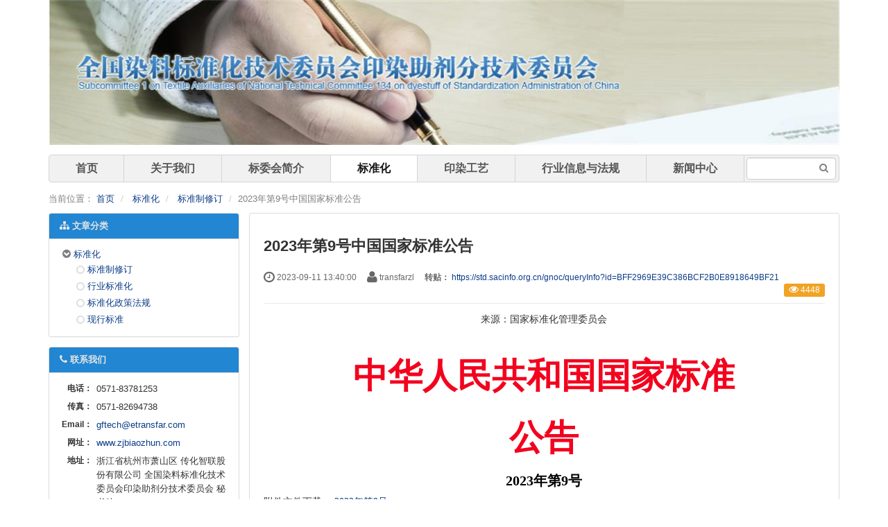

--- FILE ---
content_type: text/html; charset=UTF-8
request_url: https://www.zjbiaozhun.com/index.php/article/705.html
body_size: 5242
content:
<!DOCTYPE html><html xmlns:wb="http://open.weibo.com/wb" lang='zh-cn' class='m-article m-article-view'>
  <head profile="http://www.w3.org/2005/10/profile"> 
    <meta charset="utf-8"> 
    <meta name="renderer" content="webkit"> 
    <meta http-equiv="X-UA-Compatible" content="IE=edge"> 
    <meta http-equiv="Cache-Control" content="no-transform"> 
    <meta name="Generator" content="chanzhi7.7 www.chanzhi.org'"> 
    <meta name="viewport" content="width=device-width, initial-scale=1.0"> 
    <link rel="alternate" media="only screen and (max-width: 640px)" href="https://www.zjbiaozhun.com/index.php/article/705.mhtml"> 
    <link rel="canonical" href="https://www.zjbiaozhun.com//index.php/article/705.html" > 
    <title>2023年第9号中国国家标准公告 - 标准制修订 - 全国染料标准化技术委员会印染助剂分技术委员会-传化智联助剂标准</title> 
    <meta name="keywords" content=""> 
    <meta name="description" content=""> 
    <link rel='stylesheet' href='/theme/default/default/chanzhi.all.css?v=7.7' type='text/css' media='screen'/> 
    <link rel='stylesheet' href='/data/css/default_default_zh-cn.css?v=1565941735' type='text/css' media='screen' id='themeStyle'/> <script>
      var config={"webRoot":"\/","cookieLife":30,"cookiePath":"\/","requestType":"PATH_INFO2","requestFix":"-","moduleVar":"m","methodVar":"f","viewVar":"t","defaultView":"html","themeRoot":"\/theme\/","currentModule":"article","currentMethod":"view","clientLang":"zh-cn","requiredFields":"","save":"\u4fdd\u5b58","router":"\/index.php","runMode":"front","langCode":""}
      if(typeof(v) != "object") v = {};v.theme = {"template":"default","theme":"default","device":"desktop"};
    </script>
    <script src='/js/chanzhi.all.js?v=7.7' type='text/javascript'></script> 
    <link rel='icon' href='/favicon.ico' type='image/x-icon' />
    <link rel='shortcut icon' href='/favicon.ico' type='image/x-icon' /> 
    <link href='/index.php/rss.xml' title='全国染料标准化技术委员会印染助剂分技术委员会-传化智联助剂标准' type='application/rss+xml' rel='alternate' /> <!--[if lt IE 9]>
      
      
      <script src='/js/chanzhi.all.ie8.js?v=7.7' type='text/javascript'></script>
      
      
      <![endif]--> <!--[if lt IE 10]>
      
      
      
      <script src='/js/chanzhi.all.ie9.js?v=7.7' type='text/javascript'></script>
      
      <![endif]--> 
    <link rel='stylesheet' href='/index.php/source-css-0ee78802546d9aec59369e8b5d580861-1764828482.html' type='text/css' media='screen' />
  </head>
  <body> 
    <div class='page-container'> 
      <div class='blocks' data-region='all-top'>
        <div data-ve='block' data-id="13"> 
          <header id='header' class='without-navbar'> 
            <div id='headTitle' class=' '> 
              <div class='row'> 
                <div id='siteTitle'> 
                  <div id='siteLogo' data-ve='logo'>
                    <a href='/index.php/index.html' >
                    <img src='/file.php?f=201908/f_713b20b5e49bb1dbd9510fd3e30fd225.jpg&t=jpg&o=&s=&v=1752733527' class='logo' alt='全国染料标准化技术委员会印染助剂分技术委员会' title='全国染料标准化技术委员会印染助剂分技术委员会' /></a>
                  </div> 
                </div> 
              </div> 
            </div>
          </header>
          <nav id='navbar' class='navbar' data-type='desktop_top'> 
            <div class='navbar-header'> 
              <button type='button' class='navbar-toggle' data-toggle='collapse' data-target='#navbarCollapse'> 
                <span class='icon-bar'></span> 
                <span class='icon-bar'></span> 
                <span class='icon-bar'></span> 
              </button> 
            </div> 
            <div class='collapse navbar-collapse' id='navbarCollapse'> 
              <ul class='nav navbar-nav'> 
                <li class='nav-system-home'>
                <a href='/index.php/index.html' target='_self'>首页</a></li> 
                <li class='nav-system-company'>
                <a href='/index.php/company/' target='_self'>关于我们</a></li> 
                <li class='nav-article-6'>
                <a href='/index.php/article/c6.html' target='_self'>标委会简介</a></li> 
                <li class='nav-article-1'>
                <a href='/index.php/article/c1.html' target='_self'>标准化</a></li> 
                <li class='nav-article-7'>
                <a href='/index.php/article/c7.html' target='_self'>印染工艺</a></li> 
                <li class='nav-article-8'>
                <a href='/index.php/article/c8.html' target='_self'>行业信息与法规</a></li> 
                <li class='nav-article-9'>
                <a href='/index.php/article/c9.html' target='_self'>新闻中心</a></li> <!-- end nav1 --> 
                <li class='nav-item-searchbar'> <div id='searchbar' data-ve='search'> <form action='/index.php/search/' method='get' role='search'> <div class='input-group'> <input type='text' name='words' id='words' value='' class='form-control' placeholder='' /> <div class='input-group-btn'> 
                  <button class='btn btn-default' type='submit'>
                    <i class='icon icon-search'></i>
                  </button> 
                </div> 
              </div> 
            </form> 
          </div></li> 
        </ul> 
      </div>
    </nav>
  </div>
</div> 
<div class='page-wrapper'> 
  <div class='page-content'> 
    <div class='blocks row' data-region='all-banner'>
    </div>
    <ul class="breadcrumb">
      <li>
      <span class='breadcrumb-title'>当前位置：</span>
      <a href='/' >首页</a></li>
      <li>
      <a href='/index.php/article/c1.html' >标准化</a></li>
      <li>
      <a href='/index.php/article/c2.html' >标准制修订</a></li>
      <li>2023年第9号中国国家标准公告</li>
    </ul>
    <div class='row blocks' data-region='article_view-topBanner'>
    </div>
    <div class='row' id='columns' data-page='article_view'> 
      <div class="col-md-9 col-main pull-right"> 
        <div class='row blocks' data-region='article_view-top'>
        </div> 
        <div class='article' id='article' data-id='705'> 
          <header> 
            <h1>
              2023年第9号中国国家标准公告
            </h1> 
            <dl class='dl-inline'> 
              <dd data-toggle='tooltip' data-placement='top' data-original-title='
                <strong>添加时间：</strong> 2023-09-11 13:40:00 &nbsp;&nbsp;'>
                <i class='icon-time icon-large'></i> 2023-09-11 13:40:00
              </dd> 
              <dd data-toggle='tooltip' data-placement='top' data-original-title='
                <strong>作者：</strong> transfarzl &nbsp;&nbsp;'>
                <i class='icon-user icon-large'></i> transfarzl
              </dd> 
              <dt>
                转贴：
              </dt> 
              <dd>
                <a href='https://std.sacinfo.org.cn/gnoc/queryInfo?id=BFF2969E39C386BCF2B0E8918649BF21' target='_blank'>https://std.sacinfo.org.cn/gnoc/queryInfo?id=BFF2969E39C386BCF2B0E8918649BF21</a>
              </dd> 
              <dd class='pull-right'> 
                <span class='label label-warning' data-toggle='tooltip' data-placement='top' data-original-title=' 
                <strong>阅读：</strong>4448'>
                <i class='icon-eye-open'></i> 4448</span> 
              </dd> 
            </dl> 
          </header> 
          <section class='article-content'> 
            <p style="text-align:center;">
              来源：国家标准化管理委员会
            </p>
            <p style="text-align:center;">
              <br />
            </p>
            <div class="notice-red-title" style="text-align:center;font-size:50px;font-weight:bolder;color:#F3031E;font-family:宋体;">
              <p>
                中华人民共和国国家标准
              </p>
              <p>
                公告
              </p>
              <p style="font-size:20px;color:#000000;">
                2023年第9号
              </p>
            </div>
            <div style="color:#333333;font-family:&quot;font-size:16px;">
              附件文件下载：
              <a href="http://zxd.sacinfo.org.cn/gb_notice/1694568093756.docx" target="_blank">2023年第9号</a> 
            </div>
            <div class="notice-content" style="font-family:Arial, SimSun, &quot;color:#444444;font-size:14pt;">
              <p class="ntitle" style="font-size:23px;color:#010101;font-family:Arial, &quot;text-align:center;">
                关于批准发布《公共信息图形符号 第1部分：通用符号》等583项推荐性国家标准和6项国家标准修改单的公告
              </p>
              <p class="zhengwen" style="text-indent:2em;">
                国家市场监督管理总局（国家标准化管理委员会）批准《公共信息图形符号 第1部分：通用符号》等583项推荐性国家标准和6项国家标准修改单，现予以公告。
              </p>
              <p class="luokuan" style="text-align:right;">
                国家市场监督管理总局 国家标准化管理委员会
              </p>
              <p class="luokuan" style="text-align:right;">
                2023-09-07
              </p>
            </div>
            <p style="text-align:center;">
              <br />
            </p>
            <table class="MsoTableGrid" border="1" cellspacing="0" cellpadding="0" style="border-collapse:collapse;border:none;">
              <tbody>
                <tr>
                  <td width="111" valign="bottom" style="border:solid windowtext 1.0pt;">
                    <p class="MsoNormal" align="left" style="text-align:left;">
                      <b>
                      <span style="font-size:9.0pt;font-family:宋体;color:#333333;">序号
                      <span></span></span></b> 
                    </p>
                  </td>
                  <td width="111" valign="bottom" style="border:solid windowtext 1.0pt;">
                    <p class="MsoNormal">
                      <b>
                      <span style="font-size:9.0pt;font-family:宋体;color:#333333;">标准编号
                      <span></span></span></b> 
                    </p>
                  </td>
                  <td width="111" valign="bottom" style="border:solid windowtext 1.0pt;">
                    <p class="MsoNormal">
                      <b>
                      <span style="font-size:9.0pt;font-family:宋体;color:#333333;">标准名称
                      <span></span></span></b> 
                    </p>
                  </td>
                  <td width="111" valign="bottom" style="border:solid windowtext 1.0pt;">
                    <p class="MsoNormal">
                      <b>
                      <span style="font-size:9.0pt;font-family:宋体;color:#333333;">代替标准号
                      <span></span></span></b> 
                    </p>
                  </td>
                  <td width="111" valign="bottom" style="border:solid windowtext 1.0pt;">
                    <p class="MsoNormal">
                      <b>
                      <span style="font-size:9.0pt;font-family:宋体;color:#333333;">实施日期
                      <span></span></span></b> 
                    </p>
                  </td>
                </tr>
                <tr>
                  <td width="111" valign="top" style="border:solid windowtext 1.0pt;">
                    <p class="MsoNormal" align="left" style="text-align:left;">
                      <span style="font-size:9.0pt;font-family:&quot;color:#333333;">193</span> 
                    </p>
                  </td>
                  <td width="111" valign="top" style="border:solid windowtext 1.0pt;">
                    <p class="MsoNormal">
                      <span style="font-size:9.0pt;font-family:&quot;color:#333333;">GB/T 29493.3-2023</span> 
                    </p>
                  </td>
                  <td width="111" valign="top" style="border:solid windowtext 1.0pt;">
                    <p class="MsoNormal">
                      <span style="font-size:9.0pt;font-family:&quot;color:#333333;">
                      <a href="https://std.sacinfo.org.cn/gnoc/queryItemInfoPlat?projectId=1002925&amp;type=GB_INFO" target="_blank">
                      <span style="font-family:等线;color:#337AB7;text-decoration:none;">
                      <span>纺织染整助剂中有害物质的测定</span></span>
                      <span style="color:#337AB7;text-decoration:none;">
                      <span> </span></span>
                      <span style="font-family:等线;color:#337AB7;text-decoration:none;">
                      <span>第</span></span>
                      <span style="color:#337AB7;text-decoration:none;">3</span>
                      <span style="font-family:等线;color:#337AB7;text-decoration:none;">
                      <span>部分：有机锡化合物的测定</span></span></a></span> 
                    </p>
                  </td>
                  <td width="111" valign="top" style="border:solid windowtext 1.0pt;">
                    <p class="MsoNormal">
                      <span style="font-size:9.0pt;font-family:&quot;color:#333333;">GB/T 29493.3-2013</span> 
                    </p>
                  </td>
                  <td width="111" valign="top" style="border:solid windowtext 1.0pt;">
                    <p class="MsoNormal">
                      <span style="font-size:9.0pt;font-family:&quot;color:#333333;">2024-04-01</span> 
                    </p>
                  </td>
                </tr>
                <tr>
                  <td width="111" valign="top" style="border:solid windowtext 1.0pt;">
                    <p class="MsoNormal">
                      <span style="font-size:9.0pt;font-family:&quot;color:#333333;">194</span> 
                    </p>
                  </td>
                  <td width="111" valign="top" style="border:solid windowtext 1.0pt;">
                    <p class="MsoNormal">
                      <span style="font-size:9.0pt;font-family:&quot;color:#333333;">GB/T 29493.4-2023</span> 
                    </p>
                  </td>
                  <td width="111" valign="top" style="border:solid windowtext 1.0pt;">
                    <p class="MsoNormal">
                      <span style="font-size:9.0pt;font-family:&quot;color:#333333;">
                      <a href="https://std.sacinfo.org.cn/gnoc/queryItemInfoPlat?projectId=1002927&amp;type=GB_INFO" target="_blank">
                      <span style="font-family:等线;color:#337AB7;text-decoration:none;">
                      <span>纺织染整助剂中有害物质的测定</span></span>
                      <span style="color:#337AB7;text-decoration:none;">
                      <span> </span></span>
                      <span style="font-family:等线;color:#337AB7;text-decoration:none;">
                      <span>第</span></span>
                      <span style="color:#337AB7;text-decoration:none;">4</span>
                      <span style="font-family:等线;color:#337AB7;text-decoration:none;">
                      <span>部分：多环芳烃化合物（</span></span>
                      <span style="color:#337AB7;text-decoration:none;">PAHs</span>
                      <span style="font-family:等线;color:#337AB7;text-decoration:none;">
                      <span>）的测定</span></span></a></span> 
                    </p>
                  </td>
                  <td width="111" valign="top" style="border:solid windowtext 1.0pt;">
                    <p class="MsoNormal">
                      <span style="font-size:9.0pt;font-family:&quot;color:#333333;">GB/T 29493.4-2013</span> 
                    </p>
                  </td>
                  <td width="111" valign="top" style="border:solid windowtext 1.0pt;">
                    <p class="MsoNormal">
                      <span style="font-size:9.0pt;font-family:&quot;color:#333333;">2024-04-01</span> 
                    </p>
                  </td>
                </tr>
                <tr>
                  <td width="111" valign="top" style="border:solid windowtext 1.0pt;">
                    <p class="MsoNormal">
                      <span style="font-size:9.0pt;font-family:&quot;color:#333333;">195</span> 
                    </p>
                  </td>
                  <td width="111" valign="top" style="border:solid windowtext 1.0pt;">
                    <p class="MsoNormal">
                      <span style="font-size:9.0pt;font-family:&quot;color:#333333;">GB/T 29493.9-2023</span> 
                    </p>
                  </td>
                  <td width="111" valign="top" style="border:solid windowtext 1.0pt;">
                    <p class="MsoNormal">
                      <span style="font-size:9.0pt;font-family:&quot;color:#333333;">
                      <a href="https://std.sacinfo.org.cn/gnoc/queryItemInfoPlat?projectId=129756&amp;type=GB_INFO" target="_blank">
                      <span style="font-family:等线;color:#337AB7;text-decoration:none;">
                      <span>纺织染整助剂中有害物质的测定</span></span>
                      <span style="color:#337AB7;text-decoration:none;">
                      <span> </span></span>
                      <span style="font-family:等线;color:#337AB7;text-decoration:none;">
                      <span>第</span></span>
                      <span style="color:#337AB7;text-decoration:none;">9</span>
                      <span style="font-family:等线;color:#337AB7;text-decoration:none;">
                      <span>部分：丙烯酰胺类物质的测定</span></span></a></span> 
                    </p>
                  </td>
                  <td width="111" valign="top" style="border:solid windowtext 1.0pt;">
                    <p class="MsoNormal">
                      <span style="font-size:9.0pt;font-family:&quot;color:#333333;">GB/T 29493.9-2014</span> 
                    </p>
                  </td>
                  <td width="111" valign="top" style="border:solid windowtext 1.0pt;">
                    <p class="MsoNormal">
                      <span style="font-size:9.0pt;font-family:&quot;color:#333333;">2024-04-01</span> 
                    </p>
                  </td>
                </tr>
              </tbody>
            </table>
            <p>
              <br />
            </p> 
          </section> 
          <footer> 
            <div class='article-moreinfo clearfix'> 
              <p class='text-right pull-right'>
                最后编辑：transfarzl 于 2023-09-27 13:46:48
              </p> 
            </div> 
            <ul class='pager pager-justify'> 
              <li class='previous' title='2023年第7号中国国家标准公告'>
              <a href='/index.php/article/704.html' >
              <i class="icon-arrow-left"></i> 
              <span>2023年第7号中国国家标准公告</span></a></li> 
              <li class='next' title='工业和信息化部办公厅关于印发2023年第三批行业标准制修订和外文版项目计划的通知'>
              <a href='/index.php/article/711.html' >
              <span>工业和信息化部办公厅关于印发2023年第三批行业标准制修订和外文版项目计划的通知</span> 
              <i class="icon-arrow-right"></i></a></li> 
            </ul> 
          </footer> 
        </div> 
        <div class='row blocks' data-region='article_view-bottom'>
        </div> 
      </div> 
      <div class='col-md-3 col-side'>
        <side class='page-side blocks' data-region='article_view-side'>
          <div id="block6" class='panel panel-block block-article-articleTree '> 
            <div class='panel-heading'> 
              <strong>
              <i class='icon panel-icon icon-sitemap'></i> 文章分类</strong> 
            </div> 
            <div class='panel-body'> 
              <ul class='tree' data-type='article' data-ride='tree' data-initial-state='expand'>
                <li>
                <a href='/index.php/article/c1.html' id='category1'>标准化</a><ul>
                  <li>
                  <a href='/index.php/article/c2.html' id='category2'>标准制修订</a></li>
                  <li>
                  <a href='/index.php/article/c3.html' id='category3'>行业标准化</a></li>
                  <li>
                  <a href='/index.php/article/c4.html' id='category4'>标准化政策法规</a></li>
                  <li>
                  <a href='/index.php/article/c5.html' id='category5'>现行标准</a></li>
                </ul></li>
              </ul> 
            </div>
          </div>
          <div id="block10" class='panel-block-contact panel panel-block block-system-contact'> 
            <div class='panel-heading'> 
              <strong>
              <i class='icon panel-icon icon-phone'></i> 联系我们</strong> 
            </div> 
            <div class='panel-body'> 
              <div id='companyContact10' data-ve='companyContact'> 
                <table class='table table-data'> 
                  <tr> 
                    <th>
                      电话：
                    </th> 
                    <td>
                      &#x30;&#x35;&#x37;&#x31;-&#x38;&#x33;&#x37;&#x38;&#x31;&#x32;&#x35;&#x33;
                    </td> 
                  </tr> 
                  <tr> 
                    <th>
                      传真：
                    </th> 
                    <td>
                      0571-82694738
                    </td> 
                  </tr> 
                  <tr> 
                    <th>
                      Email：
                    </th> 
                    <td>
                      <a href='mailto:gftech&#x40;etransfar.com'>gftech&#x40;etransfar.com</a>
                    </td> 
                  </tr> 
                  <tr> 
                    <th>
                      网址：
                    </th> 
                    <td>
                      <a href='http://www.zjbiaozhun.com' target='_blank'>www.zjbiaozhun.com</a>
                    </td> 
                  </tr> 
                  <tr> 
                    <th>
                      地址：
                    </th> 
                    <td>
                      浙江省杭州市萧山区 传化智联股份有限公司 全国染料标准化技术委员会印染助剂分技术委员会 秘书处
                    </td> 
                  </tr> 
                </table> 
              </div> 
            </div>
          </div>
        </side>
      </div> 
    </div>
    <div class='row blocks' data-region='article_view-bottomBanner'>
    </div> 
    <div class='blocks all-bottom row' data-region='all-bottom'> 
      <div class='col' data-grid='12'>
        <div id="block245" class='panel panel-block block-system-links panel-borderless '> 
          <div class='panel-heading'> 
            <strong>
            <i class='icon'>
            <i class='icon panel-icon icon-link'></i> </i>友情链接</strong> <div class='pull-right'> 
            </div> 
          </div> 
          <div class='panel-body'> 
            <div id='links245' data-ve='links'>
              <a href="https://www.cnis.ac.cn/pcindex/" target="_blank">
              <img src="/file.php?f=201908/f_d20cb2a2704a4ed2b550dfee7b1994b4&amp;t=jpg&amp;o=&amp;s=&amp;v=1565839786" alt="" /></a>
              <span>&nbsp;&nbsp;</span>
              <a href="http://www.china-cas.org/" target="_blank">
              <img src="/file.php?f=201908/f_bd080fd06d1c04d58b4af8a07d3c8b7a&amp;t=jpg&amp;o=&amp;s=&amp;v=1565859242" alt="" /></a>
              <span>&nbsp;</span>
              <span>&nbsp;
              <a href="http://www.standardcn.com/standard_plan/search_stand.asp" target="_blank">
              <img src="/file.php?f=201908/f_654a5d75b7881bf632b26c0cbe9cf444&t=jpg&o=&s=&v=1565864737" alt="" /></a></span>&nbsp;
              <a href="https://www.iso.org/home.html" target="_blank">
              <img src="/file.php?f=201908/f_332b9b90aeb927bccdc9813573b30ddb&t=jpg&o=&s=&v=1565861254" alt="" /></a>
            </div> 
          </div>
        </div>
      </div> 
    </div> 
  </div>
</div> 
<footer id='footer' class='clearfix'> 
  <div class='wrapper'> 
    <div id='footNav'> 
      <a href='/index.php/sitemap/' class='text-linki'>
      <i class='icon-sitemap'></i> 站点地图</a> 
    </div> 
    <span id='copyright'> &copy; 2025 全国染料标准化技术委员会印染助剂分技术委员会 &nbsp;&nbsp; </span> 
    <span id='icpInfo'> 
    <a href='http://beian.miit.gov.cn' target='_blank'>浙ICP备18018697号-3 </a> </span> <div id='powerby'> 
      <a href='http://www.chanzhi.org/?v=7.7' target='_blank' title='开源 cms — 首选蝉知建站系统'>
      <span class='icon-chanzhi'></span> 
      <span class='name'>蝉知</span>7.7</a> 
    </div> 
  </div> 
</footer> 
<a href='#' id='go2top' class='icon-arrow-up' data-toggle='tooltip' title='返<br/>回<br/>
顶<br/>
部'></a>
</div>
<div class='hide'>
</div>
<script src='/index.php/source-js-0ee78802546d9aec59369e8b5d580861-1764828482.html' type='text/javascript'></script>
</body>
</html>

--- FILE ---
content_type: text/css
request_url: https://www.zjbiaozhun.com/data/css/default_default_zh-cn.css?v=1565941735
body_size: 3565
content:
/* Theme for teamplate:default - theme:default. (2019-08-16 15:48:55) */
body{background:#fff none repeat 0 0;font-size:13px;color:#333;font-weight:normal;}a{color:#0d3d88;text-decoration:none;}a:visited{color:#0d3d88;}a:hover{color:#347aeb;text-decoration:none;}a:active,a:focus{color:#6298f0;}.page-container{padding:0 15px;margin:0 auto 20px auto;position:relative;}.ie-8 .page-container{max-width:1170px;}.page-container:before,.page-container:after{content:" ";display:table;}.page-container:after{clear:both;}@media (min-width: 768px){.page-container{max-width:750px;}}@media (min-width: 992px){.page-container{max-width:970px;}}@media (min-width: 1200px){.page-container{max-width:1170px;}}@media (max-width: 767px){.page-container{padding:0 10px;}}.btn,a.btn{border:solid transparent 1px;border-radius:3px;font-weight:normal;color:#333;border-color:#d9d9d9;background-color:#f2f2f2;}.btn:hover,a.btn:hover{background-color:#e3e3e3;border-color:#bfbfbf;color:#333;}.btn:focus,.btn:active,.btn.active,.open .dropdown-toggle.btn,a.btn:focus,a.btn:active,a.btn.active,.open .dropdown-togglea.btn{color:#333;background-color:#fff;border-color:#e8e8e8;}.btn.disabled,.btn.disabled:hover,.btn.disabled:focus,.btn.disabled:active,.btn.disabled.active,.btn[disabled],.btn[disabled]:hover,.btn[disabled]:focus,.btn[disabled]:active,.btn[disabled].active,fieldset[disabled] .btn,fieldset[disabled] .btn:hover,fieldset[disabled] .btn:focus,fieldset[disabled] .btn:active,fieldset[disabled] .btn.active,a.btn.disabled,a.btn.disabled:hover,a.btn.disabled:focus,a.btn.disabled:active,a.btn.disabled.active,a.btn[disabled],a.btn[disabled]:hover,a.btn[disabled]:focus,a.btn[disabled]:active,a.btn[disabled].active,fieldset[disabled] a.btn,fieldset[disabled] a.btn:hover,fieldset[disabled] a.btn:focus,fieldset[disabled] a.btn:active,fieldset[disabled] a.btn.active{background-color:#f2f2f2;border-color:#d9d9d9;}.btn-warning,a.btn-warning{color:#333;border-color:#b16800;background-color:#e48600;}.btn-warning:hover,a.btn-warning:hover{background-color:#c57400;border-color:#7e4a00;color:#333;}.btn-warning:focus,.btn-warning:active,.btn-warning.active,.open .dropdown-toggle.btn-warning,a.btn-warning:focus,a.btn-warning:active,a.btn-warning.active,.open .dropdown-togglea.btn-warning{color:#333;background-color:#ffa018;border-color:#d07a00;}.btn-warning.disabled,.btn-warning.disabled:hover,.btn-warning.disabled:focus,.btn-warning.disabled:active,.btn-warning.disabled.active,.btn-warning[disabled],.btn-warning[disabled]:hover,.btn-warning[disabled]:focus,.btn-warning[disabled]:active,.btn-warning[disabled].active,fieldset[disabled] .btn-warning,fieldset[disabled] .btn-warning:hover,fieldset[disabled] .btn-warning:focus,fieldset[disabled] .btn-warning:active,fieldset[disabled] .btn-warning.active,a.btn-warning.disabled,a.btn-warning.disabled:hover,a.btn-warning.disabled:focus,a.btn-warning.disabled:active,a.btn-warning.disabled.active,a.btn-warning[disabled],a.btn-warning[disabled]:hover,a.btn-warning[disabled]:focus,a.btn-warning[disabled]:active,a.btn-warning[disabled].active,fieldset[disabled] a.btn-warning,fieldset[disabled] a.btn-warning:hover,fieldset[disabled] a.btn-warning:focus,fieldset[disabled] a.btn-warning:active,fieldset[disabled] a.btn-warning.active{background-color:#e48600;border-color:#b16800;}.btn-primary,a.btn-primary{color:#fff;border-color:#0462f7;background-color:#3280fc;}.btn-primary:hover,a.btn-primary:hover{background-color:#146dfc;border-color:#034ec5;color:#fff;}.btn-primary:focus,.btn-primary:active,.btn-primary.active,.open .dropdown-toggle.btn-primary,a.btn-primary:focus,a.btn-primary:active,a.btn-primary.active,.open .dropdown-togglea.btn-primary{color:#fff;background-color:#649ffd;border-color:#1e74fc;}.btn-primary.disabled,.btn-primary.disabled:hover,.btn-primary.disabled:focus,.btn-primary.disabled:active,.btn-primary.disabled.active,.btn-primary[disabled],.btn-primary[disabled]:hover,.btn-primary[disabled]:focus,.btn-primary[disabled]:active,.btn-primary[disabled].active,fieldset[disabled] .btn-primary,fieldset[disabled] .btn-primary:hover,fieldset[disabled] .btn-primary:focus,fieldset[disabled] .btn-primary:active,fieldset[disabled] .btn-primary.active,a.btn-primary.disabled,a.btn-primary.disabled:hover,a.btn-primary.disabled:focus,a.btn-primary.disabled:active,a.btn-primary.disabled.active,a.btn-primary[disabled],a.btn-primary[disabled]:hover,a.btn-primary[disabled]:focus,a.btn-primary[disabled]:active,a.btn-primary[disabled].active,fieldset[disabled] a.btn-primary,fieldset[disabled] a.btn-primary:hover,fieldset[disabled] a.btn-primary:focus,fieldset[disabled] a.btn-primary:active,fieldset[disabled] a.btn-primary.active{background-color:#3280fc;border-color:#0462f7;}.btn-info,a.btn-info{color:#fff;border-color:#2596b8;background-color:#39b3d7;}.btn-info:hover,a.btn-info:hover{background-color:#29a4c9;border-color:#1d748d;color:#fff;}.btn-info:focus,.btn-info:active,.btn-info.active,.open .dropdown-toggle.btn-info,a.btn-info:focus,a.btn-info:active,a.btn-info.active,.open .dropdown-togglea.btn-info{color:#fff;background-color:#63c3e0;border-color:#2aabd1;}.btn-info.disabled,.btn-info.disabled:hover,.btn-info.disabled:focus,.btn-info.disabled:active,.btn-info.disabled.active,.btn-info[disabled],.btn-info[disabled]:hover,.btn-info[disabled]:focus,.btn-info[disabled]:active,.btn-info[disabled].active,fieldset[disabled] .btn-info,fieldset[disabled] .btn-info:hover,fieldset[disabled] .btn-info:focus,fieldset[disabled] .btn-info:active,fieldset[disabled] .btn-info.active,a.btn-info.disabled,a.btn-info.disabled:hover,a.btn-info.disabled:focus,a.btn-info.disabled:active,a.btn-info.disabled.active,a.btn-info[disabled],a.btn-info[disabled]:hover,a.btn-info[disabled]:focus,a.btn-info[disabled]:active,a.btn-info[disabled].active,fieldset[disabled] a.btn-info,fieldset[disabled] a.btn-info:hover,fieldset[disabled] a.btn-info:focus,fieldset[disabled] a.btn-info:active,fieldset[disabled] a.btn-info.active{background-color:#39b3d7;border-color:#2596b8;}.btn-success,a.btn-success{color:#fff;border-color:#19751a;background-color:#229f24;}.btn-success:hover,a.btn-success:hover{background-color:#1d861e;border-color:#104b11;color:#fff;}.btn-success:focus,.btn-success:active,.btn-success.active,.open .dropdown-toggle.btn-success,a.btn-success:focus,a.btn-success:active,a.btn-success.active,.open .dropdown-togglea.btn-success{color:#fff;background-color:#2bc92e;border-color:#1e8e20;}.btn-success.disabled,.btn-success.disabled:hover,.btn-success.disabled:focus,.btn-success.disabled:active,.btn-success.disabled.active,.btn-success[disabled],.btn-success[disabled]:hover,.btn-success[disabled]:focus,.btn-success[disabled]:active,.btn-success[disabled].active,fieldset[disabled] .btn-success,fieldset[disabled] .btn-success:hover,fieldset[disabled] .btn-success:focus,fieldset[disabled] .btn-success:active,fieldset[disabled] .btn-success.active,a.btn-success.disabled,a.btn-success.disabled:hover,a.btn-success.disabled:focus,a.btn-success.disabled:active,a.btn-success.disabled.active,a.btn-success[disabled],a.btn-success[disabled]:hover,a.btn-success[disabled]:focus,a.btn-success[disabled]:active,a.btn-success[disabled].active,fieldset[disabled] a.btn-success,fieldset[disabled] a.btn-success:hover,fieldset[disabled] a.btn-success:focus,fieldset[disabled] a.btn-success:active,fieldset[disabled] a.btn-success.active{background-color:#229f24;border-color:#19751a;}.btn-danger,a.btn-danger{color:#fff;border-color:#a82824;background-color:#d2322d;}.btn-danger:hover,a.btn-danger:hover{background-color:#b92c28;border-color:#7e1e1b;color:#fff;}.btn-danger:focus,.btn-danger:active,.btn-danger.active,.open .dropdown-toggle.btn-danger,a.btn-danger:focus,a.btn-danger:active,a.btn-danger.active,.open .dropdown-togglea.btn-danger{color:#fff;background-color:#db5b57;border-color:#c12e29;}.btn-danger.disabled,.btn-danger.disabled:hover,.btn-danger.disabled:focus,.btn-danger.disabled:active,.btn-danger.disabled.active,.btn-danger[disabled],.btn-danger[disabled]:hover,.btn-danger[disabled]:focus,.btn-danger[disabled]:active,.btn-danger[disabled].active,fieldset[disabled] .btn-danger,fieldset[disabled] .btn-danger:hover,fieldset[disabled] .btn-danger:focus,fieldset[disabled] .btn-danger:active,fieldset[disabled] .btn-danger.active,a.btn-danger.disabled,a.btn-danger.disabled:hover,a.btn-danger.disabled:focus,a.btn-danger.disabled:active,a.btn-danger.disabled.active,a.btn-danger[disabled],a.btn-danger[disabled]:hover,a.btn-danger[disabled]:focus,a.btn-danger[disabled]:active,a.btn-danger[disabled].active,fieldset[disabled] a.btn-danger,fieldset[disabled] a.btn-danger:hover,fieldset[disabled] a.btn-danger:focus,fieldset[disabled] a.btn-danger:active,fieldset[disabled] a.btn-danger.active{background-color:#d2322d;border-color:#a82824;}.btn-link{color:#0d3d88;}.btn-link,.btn-link:hover,.btn-link:active,.btn-link:focus{border:none;background-color:transparent;}.btn-link:hover{color:#0b3371;}.btn-link:active,.btn-link:focus{color:#092859;}.booksNav .nav-primary.nav-stacked > li.active > a,.booksNav .nav-primary.nav-stacked > li.active > a:hover,.booksNav .nav-primary.nav-stacked > li.active > a:active,.booksNav .nav-primary.nav-stacked > li.active > a:focus{background:#f1f1f1;color:#347aeb;border-color:#ddd;}.nav-secondary > li.active > a,.nav-secondary > li.active > a:visited,.nav-secondary > li.active > a:hover,.nav-secondary > li.active > a:focus{color:#347aeb;background-color:#fafafa;border-color:#ddd;}.nav-secondary > li.active > a:hover{background-color:#f1f1f1;}.navbar{background:#f1f1f1 none repeat 0 0;border:solid #d5d5d5 1px;border-radius:4px;font-weight:bold;font-size:16px;font-family:inherit;}.navbar a{font-weight:bold;font-size:16px;font-family:inherit;}.navbar-nav > li > a,.navbar-brand,.navbar-nav > li > a:visited,.navbar-brand:visited{min-width:50px;color:#555;}.navbar-nav > li > a:hover,.navbar-nav > li > a:focus,.navbar-brand:hover,.navbar-brand:focus{color:#000;background-color:#fefefe;}.navbar-nav > li.active > a,.navbar-nav > li.active > a:hover,.navbar-nav > li.active > a:focus,.navbar-nav > li.active > a:visited{color:#151515;background-color:#fff;}@media (max-width: 991px){#navbar .navbar-nav > li.nav-item-searchbar,#headTitle > .row > #siteLogo + #siteSlogan,#headTitle > .row > #siteName + #siteSlogan{display:none;}}@media (max-width: 767px){#headNav{margin:0 -10px;}#searchbar{left:0;}#headTitle{top:49px;}.navbar{margin-top:14px;}.navbar-nav > li{display:block;float:left;width:33.333333333333333%;}.navbar-collapse.in{overflow:visible;}.navbar-nav > li.open .dropdown-menu{position:absolute;top:20px;left:20%;z-index:99999;box-shadow:0 6px 12px rgba(0,0,0,0.175);background-color:#f7f7f7;}#headNav > .row > nav{width:100%;}#headNav > .row > nav > #searchbar{position:absolute;left:0;top:2px;}}@media (max-width: 500px){.navbar-nav > li{width:50%;}#headNav > .row > nav > #searchbar{display:none;}}@media (min-width: 992px){.navbar-nav > li > a{padding:9px 10px;}.navbar-nav > li > a:hover,.navbar-nav > li > a:focus,.navbar-brand:hover,.navbar-brand:focus{background-color:#fefefe;}.navbar-nav > li.active > a,.navbar-nav > li.active > a:hover,.navbar-nav > li.active > a:focus,.navbar-nav > li.active > a:visited{background-color:#fff;}}.navbar-nav .caret{border-top-color:#414141;border-bottom-color:#414141;border-top-color:rgba(85,85,85,0.5);border-bottom-color:rgba(85,85,85,0.5);}.navbar-nav a:hover .caret{border-top-color:#000;border-bottom-color:#000;}.nav.navbar-nav .open > a .caret,.nav.navbar-nav .open > a:hover .caret,.nav.navbar-nav .open > a:focus .caret,.navbar-nav > .active a .caret{border-top-color:#010101;border-bottom-color:#010101;}.navbar-toggle{border-color:1px solid rgba(0,0,0,0.15);}.navbar-toggle .icon-bar{background:rgba(85,85,85,0.7);}.navbar-toggle:hover,.navbar-toggle:focus{background:#fff;border-color:rgba(0,0,0,0.25);}.navbar-toggle:hover .icon-bar,.navbar-toggle:focus .icon-bar{background:#151515;}.navbar-collapse.in{border-top:solid #d5d5d5 1px;}.navbar-nav > li > .dropdown-menu,.navbar-nav .dropdown-menu{background-color:#fff;border:solid #ddd 1px;border-radius:3px;padding:0;}.navbar-nav .dropdown-submenu > .dropdown-menu{margin-top:-1px;}.navbar-nav .dropdown-menu > li > a{color:#333;background-color:transparent;padding:10px 20px;}.navbar-nav .dropdown-menu > li:first-child > a{border-radius:3px 3px 0 0;}.navbar-nav .dropdown-menu > li:last-child > a{border-radius:0 0 3px 3px;}.navbar-nav .dropdown-menu > li > a:hover{color:#151515;background-color:#e5e5e5;}.navbar-nav .dropdown-menu > li.active > a,.navbar-nav .dropdown-menu > li.active > a:focus,.navbar-nav .dropdown-menu > li.active > a:hover{color:#151515;background-color:#e5e5e5;}.navbar-nav .dropdown-submenu > a:after{border-left-color:#1f1f1f;border-left-color:rgba(51,51,51,0.6);}.navbar-nav .dropdown-submenu > a:hover:after{border-left-color:#151515;}.navbar-nav .dropdown-submenu.active > a:after{border-left-color:#010101;}@media (min-width: 768px){#navbar .navbar-nav{width:100%;}.navbar-nav > li:first-child > a{border-radius:4px 0 0 4px;}#navbar .navbar-collapse{padding:0;}#navbar .navbar-nav > li{float:none;display:table-cell;width:1%;vertical-align:top;}#navbar .navbar-nav > li > a{text-align:center;white-space:nowrap;border-right:solid #d5d5d5 1px;}#navbar .navbar-nav > li:last-child > a{border-right:none;}#navbar .navbar-nav > li:first-child > a{border-radius:4px 0 0 4px;}#navbar .navbar-nav > li:last-child > a{border-radius:0 4px 4px 0;}}.panel,.article,.list{color:#333;background-color:#fff;border:solid #ddd 1px;border-radius:3px;}.panel > .panel-heading,.list > header{border-bottom:solid #ddd 1px;font-weight:inherit;font-size:inherit;background-color:#2286d2;color:#e5e5e5;}.panel-heading > h4{margin:0;line-height:20px;}.panel > .panel-heading a:not(.btn){color:#e5e5e5;}.panel-body a:not(.btn),.panel-body a:not(.btn):visited{color:#0d3d88;}.panel-body a:not(.btn):hover{color:#1152b7;}.nav-primary.nav-stacked{color:#333;background-color:#fff;}.nav-primary.nav-stacked > li:first-child > a,.nav-primary.nav-stacked > li:first-child.nav-heading{border-radius:3px 3px 0 0;}.nav-primary.nav-stacked > li.nav-heading{border:solid #ddd 1px;font-weight:inherit;font-size:inherit;background-color:#2286d2;color:#e5e5e5;}.nav-primary.nav-stacked > li > a{border:solid #ddd 1px;}.nav-primary.nav-stacked > li > a:hover{color:#347aeb;}.nav-primary.nav-stacked > li.active > a,.nav-primary.nav-stacked > li.active > a:hover,.nav-primary.nav-stacked > li.active > a:active,.nav-primary.nav-stacked > li.active > a:focus{color:#fff;background-color:#347aeb;}.form-control{border:solid #ccc 1px;border-radius:3px;-moz-box-shadow:inset 0 1px 1px rgba(0,0,0,0.075);-webkit-box-shadow:inset 0 1px 1px rgba(0,0,0,0.075);box-shadow:inset 0 1px 1px rgba(0,0,0,0.075);}.form-control:focus{border-color:#649ffd;-moz-box-shadow:inset 0 1px 1px rgba(0,0,0,0.075), 0 0 6px #97befd;-webkit-box-shadow:inset 0 1px 1px rgba(0,0,0,0.075), 0 0 6px #97befd;box-shadow:inset 0 1px 1px rgba(0,0,0,0.075), 0 0 6px #97befd;}#header.compatible #headNav .login-msg,#header.compatible #headNav nav > a,#header.compatible #msgBox{display:inline-block;margin-left:1px;margin-right:6px;}#header.compatible #headNav .login-msg:after,#header.compatible #headNav nav > a:after,#header.compatible #msgBox:after{display:inline-block;margin-left:5px;line-height:20px;color:#ccc;}#header.compatible #headNav nav > a:last-child:after{display:none;}#header.compatible #siteName a{color:#333;}#navbar li.nav-item-searchbar{float:none !important;}#navbar li.nav-item-searchbar #searchbar > form{margin:3px !important;}#headNav{background-color:#fff !important;height:30px !important;min-height:30px !important;line-height:30px !important;border-radius:0 0 0 0;border-bottom-color:#ddd;padding-top:0 !important;padding-right:0 !important;padding-bottom:0 !important;padding-left:0 !important;}#headNav #siteSlogan{font-size:16px !important;color:#333 !important;height:30px !important;min-height:30px !important;line-height:30px !important;}#headNav a{font-size:13px !important;color:#0d3d88;}#searchbar .form-control{border-radius:4px;}#footer{margin-bottom:20px;background-color:#f7f7f7;border:solid #ddd 1px;border-radius:3px;}#footNav a:hover,#powerby a:hover{color:#347aeb;}#powerby:hover .icon-chanzhi > i,#powerby:hover .icon-chanzhi > i:before,#powerby:hover .icon-chanzhi > i:after{border-color:#347aeb;}#footer{padding:20px 15px;}#footNav{left:15px;}#powerby{right:15px;}@media (min-width: 992px){.ie-8 .carousel-caption{left:12% !important;}}@media (max-width: 1199px){.carousel-caption{top:3%;}}@media (max-width: 991px){.carousel-caption{top:1%;}.carousel-caption h2{font-size:18px;margin:2px 0;}.carousel-caption .btn{margin-top:0;font-size:14px;padding:8px 15px;}}@media (max-width: 767px){.carousel-caption{top:10px;padding-top:5px;right:20px;}.carousel-caption h2{font-size:16px;margin:0 0 2px;}.carousel-caption ul{font-size:12px;}.carousel-caption .btn{font-size:14px;padding:5px 15px;}}@media (max-width: 620px){.carousel-caption{top:10px;padding-top:0;}.carousel-caption h2{font-size:14px;}.carousel-caption ul{font-size:12px;line-height:1.2em;padding:5px 0 5px 20px;}.carousel-caption .btn{font-size:12px;padding:4px 15px;}}@media (max-width: 480px){.carousel-caption{top:10px;}.carousel-caption ul{font-size:12px;line-height:1.1em;padding:4px 0 4px 20px;}.carousel-caption h2{font-size:12px;margin:0;}.carousel-caption .btn{font-size:12px;padding:2px 6px;}.carousel-inner>.item>img,.carousel-inner>.item>a>img{min-height:100px;}}.article > header > .dl-inline,.article > header > .abstract{margin:0;border-radius:3px;}.article > header > .dl-inline{padding:10px 0;}@media (max-width: 620px){.article > header > .dl-inline .pull-right{float:none !important;margin:10px 0;display:block;}}.item .media{text-align:center;overflow:hidden;background-color:#f1f1f1;max-height:100px;transition:all 0.3s;max-width:200px;}.item .media img{max-height:100%;max-width:100%;}.items .item .text-muted{color:#757575;}.thumbnail{padding:4px;border:1px solid #ddd;background-color:#fff;border-radius:2px;}.m-message .comment-item{border-radius:0;}.m-message .panel-heading.content-heading{background:#f9f9f9;}.m-message .panel-heading.reply-heading{background:#f9f9f9;}#cartBox{margin-right:20px;}#cartBox a{text-decoration:none;}#cartBox .label{background-color:#ea644a;}#cartBox:hover a{color:#ea644a;}.table-auto{width:auto !important;max-width:100%;}

--- FILE ---
content_type: text/css;charset=UTF-8
request_url: https://www.zjbiaozhun.com/index.php/source-css-0ee78802546d9aec59369e8b5d580861-1764828482.html
body_size: 871
content:
/* Css for https://www.zjbiaozhun.com/index.php/article/705.html, Version=1764828482 */
 .article > .article-content{padding: 0 20px 20px;}
.keywords,.summary{color: #666}
.sina-widget{display: inline-block;margin: -2px -15px 0 0;padding: 0;line-height: 1;vertical-align: top;}

.previous > a, .next > a{max-width: 48%; overflow: hidden;}
.previous > a > span, .next > a > span{display: inline-block; overflow: hidden; white-space: nowrap; text-overflow: ellipsis; vertical-align: middle;}
.icon-arrow-left, .icon-arrow-right{vertical-align: middle;}

#header {padding: 0; margin-bottom: 14px;}
#headNav {min-height: 30px; line-height: 30px; padding: 0; margin-bottom: 8px;}
#headNav, #headTitle {position: static; display: block;}
#headNav > .row {margin: 0}
#headTitle > .row, #headNav > .row {display: table; width: 100%; margin: 0}
#headNav > .row > #siteNav,
#headNav > .row > #siteSlogan,
#headNav > .row > #searchbar,
#headTitle > .row > #siteTitle,
#headTitle > .row > #searchbar {display: table-cell; vertical-align: middle;}

#headTitle {padding: 0;}
#siteNav {text-align: right; float: right; display: inline-block !important;}
@media (max-width: 767px){#siteNav {padding-left: 8px; padding-right: 8px;} }

#searchbar {max-width: initial;}
#searchbar > form {max-width: 200px; float: right;}
#navbar .navbar-nav {width: 100%}
#navbarCollapse {padding: 0;}
#navbar .navbar-nav {margin: 0;}
#navbar li.nav-item-searchbar {float: right;}
#navbar li.nav-item-searchbar #searchbar > form {margin: 4px;}









 #searchbar {min-width: 80px} 





#block13{}#block13 .panel-heading{}